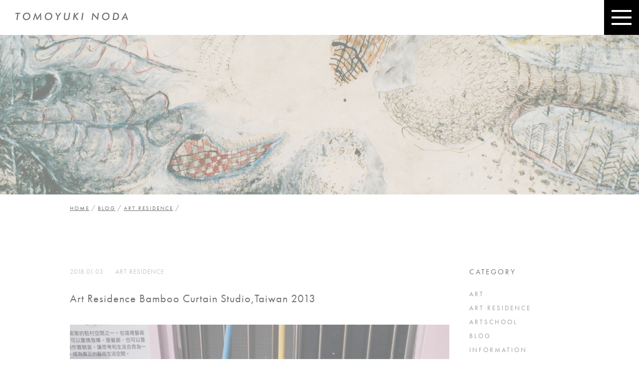

--- FILE ---
content_type: text/html; charset=UTF-8
request_url: http://tomoyukinoda.com/blog/art-residence/458/
body_size: 13588
content:
<!DOCTYPE html>
<html lang="ja">
<head prefix="og: http://ogp.me/ns# fb: http://ogp.me/ns/fb# article: http://ogp.me/ns/article#">
<meta charset="utf-8">
<meta http-equiv="X-UA-Compatible" content="IE=edge">
<meta name="format-detection" content="telephone=no">
<meta name="viewport" content="width=1100, maximum-scale=1">
<meta property="og:type" content="article">
<meta property="og:title" content="Art Residence  Bamboo Curtain Studio,Taiwan 2013｜TOMOYUKI NODA｜KINETIC ARTIST">
<meta property="og:url" content="http://tomoyukinoda.com/blog/art-residence/458/">
<meta property="og:description" content="









wok shop
I made the at wok collaboated with childe.













...">
<meta property="og:image" content="http://tomoyukinoda.com/wp-content/uploads/2018/01/0d21681d6e61881565d99ceeadfccbf3-448x630.jpg">
<meta property="fb:app_id" content="1681278585516732">
<title>
	Art Residence  Bamboo Curtain Studio,Taiwan 2013 | TOMOYUKI NODA｜KINETIC ARTIST</title>
<link rel="shortcut icon" href="http://tomoyukinoda.com/wp-content/themes/tomoyukinoda/images/favicon.ico">
<link rel="stylesheet" href="http://fonts.googleapis.com/earlyaccess/notosansjp.css">
<link rel="stylesheet" href="http://tomoyukinoda.com/wp-content/themes/tomoyukinoda/css/style.css">
<script src="https://use.typekit.net/eeo1dwo.js"></script>
<script>try{Typekit.load({ async: true });}catch(e){}</script>
<!--[if lt IE 9]>
<script src="https://oss.maxcdn.com/html5shiv/3.7.2/html5shiv.min.js"></script>
<![endif]-->

<!-- All in One SEO Pack 2.10 by Michael Torbert of Semper Fi Web Design[-1,-1] -->
<meta name="description"  content="work shop I made the art work collaborated with children." />

<link rel="canonical" href="http://tomoyukinoda.com/blog/art-residence/458/" />
<!-- /all in one seo pack -->
<link rel='dns-prefetch' href='//s0.wp.com' />
<link rel="alternate" type="application/rss+xml" title="TOMOYUKI NODA｜KINETIC ARTIST &raquo; Art Residence  Bamboo Curtain Studio,Taiwan 2013 のコメントのフィード" href="http://tomoyukinoda.com/blog/art-residence/458/feed/" />
<link rel='stylesheet' id='simple-payments-css'  href='http://tomoyukinoda.com/wp-content/plugins/jetpack/modules/simple-payments/simple-payments.css?ver=4.7.29' type='text/css' media='all' />
<link rel='stylesheet' id='open-sans-css'  href='https://fonts.googleapis.com/css?family=Open+Sans%3A300italic%2C400italic%2C600italic%2C300%2C400%2C600&#038;subset=latin%2Clatin-ext&#038;ver=4.7.29' type='text/css' media='all' />
<link rel='stylesheet' id='jetpack_css-css'  href='http://tomoyukinoda.com/wp-content/plugins/jetpack/css/jetpack.css?ver=5.2.5' type='text/css' media='all' />
<link rel='https://api.w.org/' href='http://tomoyukinoda.com/wp-json/' />
<link rel="alternate" type="application/json+oembed" href="http://tomoyukinoda.com/wp-json/oembed/1.0/embed?url=http%3A%2F%2Ftomoyukinoda.com%2Fblog%2Fart-residence%2F458%2F" />
<link rel="alternate" type="text/xml+oembed" href="http://tomoyukinoda.com/wp-json/oembed/1.0/embed?url=http%3A%2F%2Ftomoyukinoda.com%2Fblog%2Fart-residence%2F458%2F&#038;format=xml" />

<!-- BEGIN: WP Social Bookmarking Light HEAD -->


<script>
    (function (d, s, id) {
        var js, fjs = d.getElementsByTagName(s)[0];
        if (d.getElementById(id)) return;
        js = d.createElement(s);
        js.id = id;
        js.src = "//connect.facebook.net/ja_JP/sdk.js#xfbml=1&version=v2.7";
        fjs.parentNode.insertBefore(js, fjs);
    }(document, 'script', 'facebook-jssdk'));
</script>

<style type="text/css">
    
</style>
<!-- END: WP Social Bookmarking Light HEAD -->
</head>
<body>
<div id="loader"></div>
<div id="wrapper" class="tra">
	<header class="page-header" role="banner">
		<h1><a href="/"><img src="http://tomoyukinoda.com/wp-content/themes/tomoyukinoda/images/logo.svg" alt=""></a></h1>
	</header><!-- page-header -->
	<div class="customHead singleCustomHead"></div><!-- customHead -->
	<div class="breadcrumbs">
	  <!-- Breadcrumb NavXT 6.2.1 -->
<span property="itemListElement" typeof="ListItem"><a property="item" typeof="WebPage" title="TOMOYUKI NODA｜KINETIC ARTISTへ移動" href="http://tomoyukinoda.com" class="home"><span property="name">HOME</span></a><meta property="position" content="1"></span>  /   <span property="itemListElement" typeof="ListItem"><a property="item" typeof="WebPage" title="BLOGのカテゴリーアーカイブへ移動" href="http://tomoyukinoda.com/blog/" class="taxonomy category"><span property="name">BLOG</span></a><meta property="position" content="2"></span>  /   <span property="itemListElement" typeof="ListItem"><a property="item" typeof="WebPage" title="ART RESIDENCEのカテゴリーアーカイブへ移動" href="http://tomoyukinoda.com/blog/art-residence/" class="taxonomy category"><span property="name">ART RESIDENCE</span></a><meta property="position" content="3"></span>  /   <span property="itemListElement" typeof="ListItem"></span>	</div>
	<main role="main">
		<div class="container">		<div class="blog largeCont">
	<div class="main left">
		<article class="post">
			<header class="postHead" role="banner">
				<time datetime="2018.01.03">2018.01.03</time>
				<span><a href="http://tomoyukinoda.com/blog/art-residence/" rel="category tag">ART RESIDENCE</a></span>
				<h2>Art Residence  Bamboo Curtain Studio,Taiwan 2013</h2>
			</header><!-- blog-head -->
<p><img class="alignnone size-full wp-image-465" src="http://tomoyukinoda.com/wp-content/uploads/2018/01/R0013747.jpg" alt="" width="760" height="570" /></p>
<p><img class="alignnone size-full wp-image-447" src="http://tomoyukinoda.com/wp-content/uploads/2018/01/0d21681d6e61881565d99ceeadfccbf3.jpg" alt="" width="760" height="1068" srcset="http://tomoyukinoda.com/wp-content/uploads/2018/01/0d21681d6e61881565d99ceeadfccbf3.jpg 760w, http://tomoyukinoda.com/wp-content/uploads/2018/01/0d21681d6e61881565d99ceeadfccbf3-448x630.jpg 448w" sizes="(max-width: 760px) 100vw, 760px" /></p>
<p><img class="alignnone size-full wp-image-466" src="http://tomoyukinoda.com/wp-content/uploads/2018/01/R0013431.jpg" alt="" width="760" height="570" /></p>
<div class="page" title="Page 1">
<div class="section">
<div class="layoutArea">
<div class="column">
<p>work shop<br />
I made the art work collaborated with children.</p>
<p><img class="alignnone size-full wp-image-463" src="http://tomoyukinoda.com/wp-content/uploads/2018/01/R0013521-1.jpg" alt="" width="760" height="570" /></p>
<p><img class="alignnone size-full wp-image-462" src="http://tomoyukinoda.com/wp-content/uploads/2018/01/R0013809.jpg" alt="" width="760" height="570" /></p>
<p><img class="alignnone size-full wp-image-445" src="http://tomoyukinoda.com/wp-content/uploads/2018/01/c35f5973021263f03300fb1db24ab5b6.jpg" alt="" width="760" height="570" /></p>
<p><img class="alignnone size-full wp-image-446" src="http://tomoyukinoda.com/wp-content/uploads/2018/01/40e924514e27a07d4197178d7a320621.jpg" alt="" width="760" height="537" /></p>
<p><img class="alignnone size-full wp-image-449" src="http://tomoyukinoda.com/wp-content/uploads/2018/01/657c6f99e604fe422088355f1aa5c7d9.jpg" alt="" width="760" height="570" /></p>
<p><img class="alignnone size-full wp-image-452" src="http://tomoyukinoda.com/wp-content/uploads/2018/01/99b3f96b465302b953ea9b9b6cbdf8d2.jpg" alt="" width="760" height="1013" srcset="http://tomoyukinoda.com/wp-content/uploads/2018/01/99b3f96b465302b953ea9b9b6cbdf8d2.jpg 760w, http://tomoyukinoda.com/wp-content/uploads/2018/01/99b3f96b465302b953ea9b9b6cbdf8d2-473x630.jpg 473w" sizes="(max-width: 760px) 100vw, 760px" /></p>
<p><img class="alignnone size-full wp-image-448" src="http://tomoyukinoda.com/wp-content/uploads/2018/01/ad21073e6375c6db30ccc8c8ce49f4b8.jpg" alt="" width="760" height="570" /></p>
<p><iframe width="500" height="281" src="https://www.youtube.com/embed/8PbVGKyYuQk?feature=oembed" frameborder="0" gesture="media" allow="encrypted-media" allowfullscreen></iframe></p>
<p>&nbsp;</p>
</div>
</div>
</div>
</div>
<div class='wp_social_bookmarking_light'>
            <div class="wsbl_facebook_like"><div id="fb-root"></div><div class="fb-like" data-href="http://tomoyukinoda.com/blog/art-residence/458/" data-layout="button_count" data-action="like" data-width="100" data-share="false" data-show_faces="false" ></div></div>
    </div>
<br class='wp_social_bookmarking_light_clear' />
		</article><!-- post -->
		<ul class="page-nav">
			<li class="btn singleBtn left"></li>
			<li class="btn singleBtn right"><a href="http://tomoyukinoda.com/blog/art-residence/468/" rel="next">NEXT</a></li>
		</ul><!-- page-nav -->
	</div><!-- main -->
	<div class="side right">
	<div class="sideCat"><h3>CATEGORY</h3>		<ul>
	<li class="cat-item cat-item-2"><a href="http://tomoyukinoda.com/blog/art/" >ART</a>
</li>
	<li class="cat-item cat-item-9"><a href="http://tomoyukinoda.com/blog/art-residence/" >ART RESIDENCE</a>
</li>
	<li class="cat-item cat-item-8"><a href="http://tomoyukinoda.com/blog/artscool/" >ARTSCHOOL</a>
</li>
	<li class="cat-item cat-item-1"><a href="http://tomoyukinoda.com/blog/" >BLOG</a>
</li>
	<li class="cat-item cat-item-5"><a href="http://tomoyukinoda.com/blog/info/" >INFORMATION</a>
</li>
	<li class="cat-item cat-item-7"><a href="http://tomoyukinoda.com/blog/workshop/" >WORKSHOP</a>
</li>
		</ul>
</div>	<section class="sideCat">
		<h3>ARCHIVE</h3>
		<select name="archive-dropdown" onChange='document.location.href=this.options[this.selectedIndex].value;'>
			<option value="">月を選択</option>
	<option value='http://tomoyukinoda.com/date/2023/03/'> 2023年3月 </option>
	<option value='http://tomoyukinoda.com/date/2023/02/'> 2023年2月 </option>
	<option value='http://tomoyukinoda.com/date/2022/01/'> 2022年1月 </option>
	<option value='http://tomoyukinoda.com/date/2021/01/'> 2021年1月 </option>
	<option value='http://tomoyukinoda.com/date/2020/09/'> 2020年9月 </option>
	<option value='http://tomoyukinoda.com/date/2020/05/'> 2020年5月 </option>
	<option value='http://tomoyukinoda.com/date/2019/12/'> 2019年12月 </option>
	<option value='http://tomoyukinoda.com/date/2019/10/'> 2019年10月 </option>
	<option value='http://tomoyukinoda.com/date/2019/09/'> 2019年9月 </option>
	<option value='http://tomoyukinoda.com/date/2019/08/'> 2019年8月 </option>
	<option value='http://tomoyukinoda.com/date/2019/06/'> 2019年6月 </option>
	<option value='http://tomoyukinoda.com/date/2019/05/'> 2019年5月 </option>
	<option value='http://tomoyukinoda.com/date/2019/04/'> 2019年4月 </option>
	<option value='http://tomoyukinoda.com/date/2018/08/'> 2018年8月 </option>
	<option value='http://tomoyukinoda.com/date/2018/03/'> 2018年3月 </option>
	<option value='http://tomoyukinoda.com/date/2018/01/'> 2018年1月 </option>
	<option value='http://tomoyukinoda.com/date/2017/06/'> 2017年6月 </option>
	<option value='http://tomoyukinoda.com/date/2017/02/'> 2017年2月 </option>
	<option value='http://tomoyukinoda.com/date/2017/01/'> 2017年1月 </option>
	<option value='http://tomoyukinoda.com/date/2016/12/'> 2016年12月 </option>
	<option value='http://tomoyukinoda.com/date/2016/11/'> 2016年11月 </option>
		</select>
	</section><!-- side-archive -->
</div><!-- side --></div><!-- blog -->
	 </div><!-- container -->
	</main>
<p class="to-top tra"><a href="#wrapper"><img src="http://tomoyukinoda.com/wp-content/themes/tomoyukinoda/images/page-top.png" width="40" height="20" alt="トップに戻る"></a></p>
	<footer id="footer" role="contentinfo">
		<p class="copy">@2016 TOMOYUKI NODA.</p>
	</footer><!-- footer -->
</div><!-- wrapper -->
<div class="headBtn">
	<div class="menu-trigger" id="js__btn">
		<span></span>
		<span></span>
		<span></span>
	</div><!-- menu-trigger -->
</div><!-- headBtn -->
<nav class="nav" id="js__nav">
	<ul>
    <li><a href="http://tomoyukinoda.com/">HOME</a></li>
    <li><a href="http://tomoyukinoda.com/art/">ART</a></li>
    <li><a href="http://tomoyukinoda.com/about/">ABOUT</a></li>
    <li><a href="http://tomoyukinoda.com/blog/">BLOG</a></li>
    <li><a href="http://tomoyukinoda.com/instagram/">INSTAGRAM</a></li>
    <li><a href="http://tomoyukinoda.com/contact/">CONTACT</a></ul>
  </ul>
</nav><!-- nav -->
<script src="https://ajax.googleapis.com/ajax/libs/jquery/1.11.3/jquery.min.js"></script>
<script src="https://maps.googleapis.com/maps/api/js?sensor=true&key=AIzaSyBkEH73d6cJ1ZDw2h-s5vfS0YvYY03bJjU"></script>
<script src="http://tomoyukinoda.com/wp-content/themes/tomoyukinoda/js/map.js"></script>
<script src="http://tomoyukinoda.com/wp-content/themes/tomoyukinoda/js/covervid.js"></script>
<script src="http://tomoyukinoda.com/wp-content/themes/tomoyukinoda/js/jquery-match-height.min.js"></script>
<script src="http://tomoyukinoda.com/wp-content/themes/tomoyukinoda/js/main.js"></script>
<script>
  (function(i,s,o,g,r,a,m){i['GoogleAnalyticsObject']=r;i[r]=i[r]||function(){
  (i[r].q=i[r].q||[]).push(arguments)},i[r].l=1*new Date();a=s.createElement(o),
  m=s.getElementsByTagName(o)[0];a.async=1;a.src=g;m.parentNode.insertBefore(a,m)
  })(window,document,'script','https://www.google-analytics.com/analytics.js','ga');

  ga('create', 'UA-86960021-1', 'auto');
  ga('send', 'pageview');
</script>

<!-- BEGIN: WP Social Bookmarking Light FOOTER -->


<!-- END: WP Social Bookmarking Light FOOTER -->
<script type='text/javascript' src='https://s0.wp.com/wp-content/js/devicepx-jetpack.js?ver=202604'></script>
<script type='text/javascript' src='http://tomoyukinoda.com/wp-includes/js/wp-embed.min.js?ver=4.7.29'></script>
</body>
</html>

--- FILE ---
content_type: text/css
request_url: http://tomoyukinoda.com/wp-content/themes/tomoyukinoda/css/style.css
body_size: 22450
content:
@charset "UTF-8";
/* reset
----------------------------------------------------------------------------------------------------*/
a, abbr, acronym, address, applet, article, aside, audio,
b, big, blockquote, body, caption, canvas, center, cite, code,
dd, del, details, dfn, dialog, div, dl, dt, em, embed,
fieldset, figcaption, figure, form, footer,
header, hgroup, h1, h2, h3, h4, h5, h6, html,
i, iframe, img, ins, kbd, label, legend, li, mark, menu, nav,
object, ol, output, p, pre, q, ruby,
s, samp, section, main, small, span, strike, strong, sub, summary, sup,
tt, table, tbody, textarea, tfoot, thead, time, tr, th, td,
u, ul, var, video {
  font-family: inherit;
  font-size: 100%;
  font-weight: inherit;
  font-style: inherit;
  vertical-align: baseline;
  white-space: normal;
  text-align: left;
  margin: 0;
  padding: 0;
  border: 0;
  outline: 0;
  background: transparent;
}
body {
  line-height: 1;
}
article, aside, details, figcaption, figure, footer, header, hgroup,
menu, nav, section, main {
  display: block;
}
ol, ul, li {
  list-style: none;
}
blockquote, q {
  quotes: none;
}
table {
  border-collapse: collapse;
  border-spacing: 0;
}
input[type="text"],
input[type="tel"],
input[type="email"],
input[type="image"],
input[type="submit"],
input[type="file"],
textarea,
select {
  padding: 0;
  margin: 0;
  outline: none;
  border: none;
  -webkit-border-radius: 0;
  -moz-border-radius: 0;
  border-radius: 0;
  -webkit-appearance: none;
}
input[type=radio] {
  display: none;
}
select {
  -webkit-appearance: none;
  -moz-appearance: none;
  appearance: none;
  background: none;
}
select::-ms-expand {
  display: none;
}

/* setting
----------------------------------------------------------------------------------------------------*/
body {
  font-family: 'futura-pt','Noto Sans JP','ヒラギノ角ゴ Pro W3','Hiragino Kaku Gothic Pro','游ゴシック','Yu Gothic','游ゴシック体','YuGothic','Meiryo UI','メイリオ',Meiryo , sans-serif;
  font-size: 13px;
  letter-spacing: 1px;
  color: #555;
  overflow-x: hidden;
}
#wrapper {
  width: 100%;
  height: 100%;
  position: relative;
  -webkit-opacity: 0;
  -moz-opacity: 0;
  opacity: 0;
  -webkit-backface-visibility:hidden;
  backface-visibility:hidden;
  overflow: hidden;
}
#wrapper .to-top {
  width: 40px;
  height: 20px;
  position: fixed;
  bottom: 145px;
  right: 40px;
}
a {
  text-decoration: none;
}
.largeCont {
  width: 1000px;
  margin: 115px auto 0;
}
.smallCont {
  width: 760px;
  margin: 115px auto 0;
}
.pageHead {
  margin-bottom: 80px;
}
.pageHead h2 {
  letter-spacing: 3px;
  text-align: center;
  font-size: 30px;
  color: #000;
}
.left {
  float: left;
}
.right {
  float: right;
}
img {
  vertical-align: bottom;
}
.tra {
  -webkit-transition: .7s;
  -moz-transition: .7s;
  transition: .7s;
}
.btn {
  display: block;
  letter-spacing: 3px;
  text-decoration: none;
  text-align: center;
}
.defaultBtn {
  width: 260px;
  height: 54px;
  margin: 0 auto;
  line-height: 54px;
  background-color: #fff;
  border: 1px solid #000;
  font-size: 14px;
  color: #000;
}
.defaultBtn:hover {
  background-color: #000;
  color: #fff;
}
.singleBtn a {
  display: block;
  width: 90px;
  height: 36px;
  line-height: 36px;
  background-color: #eee;
  border: 1px solid #ddd;
  text-align: center;
  color: #555;
  -webkit-transition: .7s;
  -moz-transition: .7s;
  transition: .7s;
}
.singleBtn a:hover {
  background-color: #000;
  border: 1px solid #000;
  color: #fff;
}
.snapwidget-widget {
  margin-bottom: 50px;
}

/* loading
----------------------------------------------------------------------------------------------------*/
#loader {
  position: relative;
  display: inline-block;
  margin: -25px 0 0 -25px;
  width: 50px;
  height: 50px;
  border: 1px solid #ccc;
  -webkit-border-radius: 25px;
  -moz-border-radius: 25px;
  border-radius: 25px;
  position: absolute;
  top: 50%;
  left: 50%;
  animation: spin 0.75s infinite linear;
}
#loader::before,
#loader::after {
  left: -2px;
  top: -2px;
  display: none;
  position: absolute;
  content: '';
  width: inherit;
  height: inherit;
  border: inherit;
  border-radius: inherit;
}
#loader {
  border-top-color: transparent;
}
#loader::after {
  display: block;
  left: -1px;
  top: -1px;
  border: inherit;
  transform: rotate(65deg);
}
@keyframes spin {
  from {
    transform: rotate(0deg);
  }
  to {
    transform: rotate(360deg);
  }
}
.nav {
  position: fixed;
  display: table;
  top: 0;
  left: 0;
  width: 100%;
  height: 100%;
  background: rgba(0, 0, 0, 0.9);
  text-align: center;
  -webkit-transition: all .8s;
  -moz-transition: all .8s;
  transition: all .8s;
  -webkit-opacity: 0;
  -moz-opacity: 0;
  opacity: 0;
  -webkit-visibility: hidden;
  visibility: hidden;
  z-index: 999;
}
.side-open .nav {
  -webkit-transition: all .8s;
  transition: all .8s;
  visibility: visible;
  -webkit-opacity: 1;
  -moz-opacity: 1;
  opacity: 1;
}
.nav ul {
  display: table-cell;
  vertical-align: middle;
}
.nav li {
  margin: 50px 0;
  letter-spacing: 3px;
  text-align: center;
  -webkit-opacity: 0;
  -moz-opacity: 0;
  opacity: 0;
}
.nav li a {
  font-size: 22px;
  color: #fff;
  -webkit-transition: all .8s;
  -moz-transition: all .8s;
  transition: all .8s;
}
.nav li a:hover {
  color: #999;
}
.side-open .nav li {
  -webkit-opacity: 1;
  -moz-opacity: 1;
  opacity: 1;
}
.side-open .nav li:nth-child(1) {
  -webkit-transition: opacity 1s ease .5s;
  -moz-transition: opacity 1s ease .5s;
  transition: opacity 1s ease .5s;
}
.side-open .nav li:nth-child(2) {
  -webkit-transition: opacity 1s ease .6s;
  -moz-transition: opacity 1s ease .6s;
  transition: opacity 1s ease .6s;
}
.side-open .nav li:nth-child(3) {
  -webkit-transition: opacity 1s ease .7s;
  -moz-transition: opacity 1s ease .7s;
  transition: opacity 1s ease .7s;
}
.side-open .nav li:nth-child(4) {
  -webkit-transition: opacity 1s ease .8s;
  -moz-transition: opacity 1s ease .8s;
  transition: opacity 1s ease .8s;
}
.side-open .nav li:nth-child(5) {
  -webkit-transition: opacity 1s ease .9s;
  -moz-transition: opacity 1s ease .9s;
  transition: opacity 1s ease .9s;
}
.side-open .nav li:nth-child(6) {
  -webkit-transition: opacity 1s ease 1.0s;
  -moz-transition: opacity 1s ease 1.0s;
  transition: opacity 1s ease 1.0s;
}

/* pagenation
----------------------------------------------------------------------------------------------------*/
.pagenation:after,
.pagenation ul:after {
  clear: both;
  content: ".";
  display: block;
  height: 0;
  visibility: hidden;
}
.pagenation ul {
  display: inline-block;
  overflow: hidden;
}
.pagenation li {
  float: left;
  display: inline;
  margin-left: 10px;
}
.pagenation li:first-child {
  margin-left: 0;
}
.pagenation li.next a,
.pagenation li.prev a {
  width: 72px;
  height: 36px;
  line-height: 36px;
}
.pagenation li.active {
  width: 36px;
  height: 36px;
  line-height: 36px;
  background-color: #000;
  border: 1px solid #000;
  text-align: center;
  color: #fff;
  cursor: pointer;
}
.pagenation li a {
  display: block;
  width: 36px;
  height: 36px;
  line-height: 36px;
  background-color: #eee;
  border: 1px solid #ddd;
  text-decoration: none;
  text-align: center;
  color: #555;
  cursor: pointer;
  -webkit-transition: .6s;
  -moz-transition: .6s;
  transition: .6s;
}

.pagenation li a:hover,
.pagenation li a:active {
  background-color: #000;
  border: 1px solid #000;
  color: #fff;
}

/* top-header
----------------------------------------------------------------------------------------------------*/
.masthead {
  min-width: 720px;
  position: relative;
  background-color: #000;
}
.masthead .masthead-video {
  z-index: 0;
}
.masthead .masthead-hero {
  width: 100vw;
  height: 100vh;
  position: absolute;
  -webkit-backface-visibility:hidden;
	backface-visibility: hidden;
	overflow: hidden;
}
@media all and (device-width: 768px) and (device-height: 1024px) and (orientation:portrait){
  .masthead .masthead-hero {
	  width: 100vw;
    height: 100%;
    background-image: url(../images/poster.jpg);
	  background-position: center center;
	  background-repeat: no-repeat;
	  background-size: cover;
	  -webkit-backface-visibility:hidden;
	  backface-visibility: hidden;
	  overflow: hidden;
  }
}
@media all and (device-width: 768px) and (device-height: 1024px) and (orientation:landscape){
  .masthead .masthead-hero {
	  width: 100vw;
    height: 100%;
    background-image: url(../images/poster.jpg);
	  background-position: center center;
	  background-repeat: no-repeat;
	  background-size: cover cover;
	  -webkit-backface-visibility:hidden;
	  backface-visibility: hidden;
	  overflow: hidden;
  }
}
.masthead .masthead-hero h1 {
  position: absolute;
  top: 0;
  left: 0;
  right: 0;
  bottom: 0;
  margin: auto;
  width: 689px;
  height: 165px;
}
.scroll {
  position: absolute;
  bottom: 90px;
  left: 50%;
  z-index: 2;
  display: inline-block;
  -webkit-transform: translate(0, -50%);
  transform: translate(0, -50%);
  text-decoration: none;
}
.scroll span {
  position: absolute;
  top: 0;
  left: 50%;
  width: 24px;
  height: 24px;
  margin-left: -12px;
  border-left: 1px solid #fff;
  border-bottom: 1px solid #fff;
  -webkit-transform: rotate(-45deg);
  transform: rotate(-45deg);
  -webkit-animation: sdb 1.5s infinite;
  animation: sdb 1.5s infinite;
  box-sizing: border-box;
}
@-webkit-keyframes sdb {
  0% {
    -webkit-transform: rotate(-45deg) translate(0, 0);
    opacity: 0;
  }
  50% {
    opacity: 1;
  }
  100% {
    -webkit-transform: rotate(-45deg) translate(-20px, 20px);
    opacity: 0;
  }
}
@keyframes sdb {
  0% {
    transform: rotate(-45deg) translate(0, 0);
    opacity: 0;
  }
  50% {
    opacity: 1;
  }
  100% {
    transform: rotate(-45deg) translate(-20px, 20px);
    opacity: 0;
  }
}

/* page-header
----------------------------------------------------------------------------------------------------*/
.page-header {
  width: 100%;
  height: 70px;
  background-color: rgba(255, 255, 255, 0.8);
  position: fixed;
  top: 0;
}
.page-header h1 {
  width: 227px;
  height: 16px;
  padding: 25px 0 0 30px;
}
.top-header {
  width: 100%;
  height: 70px;
  background-color: rgba(255, 255, 255, 0.8);
  position: relative;
  top: 0;
}
.top-header h1 {
  width: 227px;
  height: 16px;
  padding: 25px 0 0 30px;
}
.menu-trigger,
.menu-trigger span {
  display: inline-block;
  -webkit-transition: all .4s;
  -moz-transition: all .4s;
  transition: all .4s;
  -webkit-box-sizing: border-box;
  -moz-box-sizing: border-box;
  box-sizing: border-box;
}
.headBtn {
  position: fixed;
  top: 0;
  right: 0;
  width: 55px;
  height: 50px;
  background-color: #000;
  padding: 20px 0 0 15px;
  z-index: 1000;
  -webkit-opacity: 0;
  -moz-opacity: 0;
  opacity: 0;
}
.menu-trigger {
  position: relative;
  width: 40px;
  height: 30px;
  cursor: pointer;
}
.menu-trigger span {
  position: absolute;
  left: 0;
  width: 100%;
  height: 4px;
  background-color: #fff;
}
.menu-trigger span:nth-of-type(1) {
  top: 0;
}
.menu-trigger span:nth-of-type(2) {
  top: 13px;
}
.menu-trigger span:nth-of-type(3) {
  bottom: 0;
}
.menu-trigger.active span:nth-of-type(1) {
  -webkit-transform: translateY(13px) rotate(-45deg);
  -moz-transform: translateY(13px) rotate(-45deg);
  transform: translateY(13px) rotate(-45deg);
}
.menu-trigger.active span:nth-of-type(2) {
  -webkit-opacity: 0;
  -moz-opacity: 0;
  opacity: 0;
}
.menu-trigger.active span:nth-of-type(3) {
  -webkit-transform: translateY(-13px) rotate(45deg);
  -moz-transform: translateY(-13px) rotate(45deg);
  transform: translateY(-13px) rotate(45deg);
}
.customHead {
	width: 100%;
	height: 320px;
  margin-top: 70px;
  background-position: center top;
  background-repeat: no-repeat;
  background-size: cover;
}
.artCustomHead {
	background-image: url(../images/artHead.jpg);
}
.aboutCustomHead {
	background-image: url(../images/aboutHead.jpg);
}
.singleCustomHead {
	background-image: url(../images/singleHead.jpg);
}
.instaCustomHead {
	background-image: url(../images/instaHead.jpg);
}
.contactCustomHead {
	background-image: url(../images/contactHead.jpg);
}
.policyCustomHead {
	background-image: url(../images/policyHead.jpg);
}
.cateCustomHead {
	background-image: url(../images/cateHead.jpg);
}
.archiveCustomHead {
	background-image: url(../images/archiveHead.jpg);
}
.breadcrumbs {
  width: 1000px;
  margin: 0 auto;
  padding-top: 20px;
}
.breadcrumbs span {
  letter-spacing: 2px;
  font-size: 11px;
}
.breadcrumbs span a {
  text-decoration: underline;
  color: #000;
  -webkit-transition: all .4s;
  -moz-transition: all .4s;
  transition: all .4s;
}
.breadcrumbs span a:hover {
  text-decoration: none;
}

/* footer
----------------------------------------------------------------------------------------------------*/
#footer {
  width: 100%;
  height: 80px;
  margin-top: 140px;
  letter-spacing: 2px;
  line-height: 80px;
  background-color: #000;
  color: #fff;
}
#footer .copy {
  text-align: center;
}

/* top
----------------------------------------------------------------------------------------------------*/
.top .topHead {
  margin-bottom: 60px;
}
.top .topHead h2 {
  letter-spacing: 4px;
  text-align: center;
  font-size: 25px;
  color: #000;
}
.top .topArt {
  margin-bottom: 115px;
}
.top .topArt .inner {
  margin-right: -35px;
  overflow: hidden;
}
.top .topArt .inner .topArtList {
  width: 310px;
  float: left;
  margin: 0 35px 50px 0;
}
.top .topArt .inner .topArtList .youTube {
  width: 310px;
  height: 174px;
}
.top .topArt .inner .topArtList h3 {
  margin-top: 15px;
  letter-spacing: 3px;
  text-align: center;
  font-size: 15px;
  color: #000;
}
.top .topBlog {
  margin-bottom: 115px;
}
.top .topBlog .inner {
  overflow: hidden;
}
.top .topBlog .inner .topBlogPost {
  width: 500px;
  float: left;
  margin-bottom: 50px;
  overflow: hidden;
}
.top .topBlog .inner .topBlogPost:hover {
  -webkit-opacity: .6;
  -moz-opacity: .6;
  opacity: .6;
}
.top .topBlog .inner .topBlogPost figure img {
  width: 180px;
  height: 130px;
  float: left;
  margin-right: 20px;
}
.top .topBlog .inner .topBlogPost .topBlogCont {
  display: table;
  width: 270px;
  height: 130px;
  float: left;
  vertical-align: middle;
}
.top .topBlog .inner .topBlogPost .topBlogCont .inner {
  display: table-cell;
  vertical-align: middle;
}
.top .topBlog .inner .topBlogPost .topBlogCont .inner time, .top .topBlog .inner .topBlogPost .topBlogCont .inner span {
  font-size: 12px;
  color: #999;
}
.top .topBlog .inner .topBlogPost .topBlogCont .inner span {
  margin-left: 10px;
}
.top .topBlog .inner .topBlogPost .topBlogCont .inner h3 {
  margin-top: 10px;
  letter-spacing: 2px;
  line-height: 1.6;
  font-size: 14px;
  color: #333;
}
.top .topIn .snapwidget-widget {
  margin-bottom: 50px;
}

/* category
----------------------------------------------------------------------------------------------------*/
.blog {
  margin-top: 115px;
  overflow: hidden;
}
.blog .main {
  width: 750px;
}
.blog .main .postList {
  margin-bottom: 50px;
  overflow: hidden;
}
.blog .main .postList:hover {
  -webkit-opacity: .6;
  -moz-opacity: .6;
  opacity: .6;
}
.blog .main .postList figure img {
  width: 200px;
  height: 140px;
  float: left;
  margin-right: 30px;
}
.blog .main .postList .postListCont time {
  color: #999;
}
.blog .main .postList .postListCont h3, .blog .main .postList .postListCont p {
  line-height: 1.6;
}
.blog .main .postList .postListCont h3 {
  margin-top: 15px;
  font-size: 16px;
  color: #000;
}
.blog .main .postList .postListCont p {
  margin-top: 10px;
  color: #555;
}
.blog .side {
  width: 200px;
}
.blog .side .sideCat {
  margin-bottom: 50px;
  letter-spacing: 3px;
}
.blog .side .sideCat h3 {
  margin-bottom: 30px;
  font-size: 15px;
  color: #000;
}
.blog .side .sideCat ul li {
  margin-top: 15px;
}
.blog .side .sideCat ul li a {
  color: #555;
  -webkit-transition: .7s;
  -moz-transition: .7s;
  transition: .7s;
}
.blog .side .sideCat ul li a:hover {
  color: #000;
}
.blog .side .sideCat select {
  width: 100%;
  height: 40px;
  padding-left: 20px;
  line-height: 40px;
  background-color: #eee;
}

/* single
----------------------------------------------------------------------------------------------------*/
.post {
  padding-bottom: 35px;
  border-bottom: 1px solid #ddd;
}
.post .postHead {
  margin-bottom: 35px;
}
.post .postHead time {
  color: #999;
}
.post .postHead span a {
  margin-left: 20px;
  color: #999;
}
.post .postHead h2 {
  margin-top: 30px;
  line-height: 1.6;
  font-size: 22px;
  color: #000;
}
.post p {
  line-height: 1.8;
}
.post p img {
  margin-bottom: 30px;
}

.page-nav {
  margin-top: 30px;
}

/* wp social bookmarking light
----------------------------------------------------------------------------------------------------*/
.wp_social_bookmarking_light {
  border: 0 !important;
  padding: 50px 0 0 0 !important;
  margin: 0 !important;
}

.wp_social_bookmarking_light div {
  float: left !important;
  border: 0 !important;
  padding: 0 !important;
  margin: 0 5px 0px 0 !important;
  min-height: 30px !important;
  line-height: 18px !important;
  text-indent: 0 !important;
}

.wp_social_bookmarking_light img {
  border: 0 !important;
  padding: 0;
  margin: 0;
  vertical-align: top !important;
}

.wp_social_bookmarking_light_clear {
  clear: both !important;
}

#fb-root {
  display: none;
}

.wsbl_twitter {
  width: 100px;
}

.wsbl_facebook_like iframe {
  max-width: none !important;
}

.wsbl_pinterest a {
  border: 0px !important;
}

/* privacypolicy
----------------------------------------------------------------------------------------------------*/
.privacypolicy {
  line-height: 1.8;
}
.privacypolicy p {
  margin-bottom: 30px;
}
.privacypolicy dl {
  margin-top: 30px;
}
.privacypolicy dl dt {
  font-size: 15px;
  color: #000;
}
.privacypolicy dl dd {
  margin-top: 5px;
}
.privacypolicy dl dd ul {
  margin-top: 10px;
  padding-left: 20px;
}
.privacypolicy dl dd ul li {
  list-style-type: square;
  line-height: 2;
}

/* contact
----------------------------------------------------------------------------------------------------*/
.contact .contactDescription {
  margin-bottom: 30px;
  line-height: 1.8;
}
.contact .contactDescription span {
  color: #d0021b;
}
.contact dl {
  margin-top: 35px;
  overflow: hidden;
}
.contact dl dt {
  width: 260px;
  float: left;
  margin-top: 22px;
}
.contact dl dt span {
  margin-left: 10px;
  color: #d0021b;
}
.contact dl dd {
  width: 500px;
  float: right;
}
.contact dl dd span {
  margin-top: 10px;
}
.contact dl dd input, .contact dl dd select, .contact dl dd textarea {
  width: 500px;
  background-color: #eee;
  font-size: 13px;
  color: #555;
}
.contact dl dd input, .contact dl dd textarea {
  padding: 20px 15px;
}
.contact dl dd select {
  padding: 18px 15px;
}
.contact dl dd textarea {
  height: 200px;
}
.contact .contactPolicy {
  margin-top: 35px;
}
.contact .contactPolicy p {
  margin-bottom: 25px;
  text-align: center;
}
.contact .contactPolicy p a {
  text-decoration: underline;
  color: #000;
}
.contact .contactPolicy p a:hover {
  text-decoration: none;
}
.contact .contactPolicy p .mwform-checkbox-field {
  color: #555;
}
.contact .contactPolicy .checkError {
  display: inline-block;
  margin-top: 10px;
  text-align: center;
}
.contact .submitBtn {
  width: 240px;
  height: 60px;
  margin: 50px auto 0;
  line-height: 60px;
  background-color: #fff;
  border: 1px solid #000;
  font-family: 'futura-pt';
  font-size: 14px;
  cursor: pointer;
}
.contact .submitBtn:hover {
  background-color: #000;
  color: #fff;
}
.contact .form-after h3,
.contact .form-after p {
	text-align: center;
}
.contact .form-after h3 {
	margin-bottom: 15px;
	font-size: 16px;
}
.contact .form-after p {
	margin-bottom: 10px;
	line-height: 2;
}
.contact .form-after p a {
	text-decoration: underline;
	color: #000;
}
.contact .form-after p a:hover {
	text-decoration: none;
}

/* art
----------------------------------------------------------------------------------------------------*/
.art .artListWrap {
  margin: 0 -40px -60px 0;
  overflow: hidden;
}
.art .artListWrap .artList {
  width: 480px;
  float: left;
  margin: 0 40px 60px 0;
}
.art .artListWrap .artList iframe,
.art .artListWrap .artList img {
  display: block;
  width: 480px;
  height: 270px;
  margin-bottom: 25px;
}
.art .artListWrap .artList h3 {
  margin-bottom: 20px;
  letter-spacing: 3px;
  line-height: 1.4;
  text-align: center;
  font-size: 17px;
  color: #000;
}
.art .artListWrap .artList p {
  margin-top: 10px;
  text-align: center;
}
.art .pagenation {
	margin-top: 60px;
  text-align: center;
}

/* about
----------------------------------------------------------------------------------------------------*/
.about {
  margin-top: 115px;
}
.about .inner {
  width: 1000px;
  margin: 0 auto 100px;
}
.about .aboutHead {
  margin-bottom: 50px;
}
.about .aboutHead h3 {
  letter-spacing: 3px;
  text-align: center;
  font-size: 24px;
  color: #000;
}
.about .profile {
  overflow: hidden;
}
.about .profile .profileImages {
  width: 500px;
}
.about .profile .profileCont {
  width: 380px;
  padding: 0 60px;
}
.about .profile .profileCont h3 {
  margin-bottom: 30px;
  letter-spacing: 3px;
  font-size: 16px;
  color: #000;
}
.about .profile .profileCont h4 {
  margin-bottom: 20px;
  letter-spacing: 3px;
  font-size: 20px;
  color: #000;
}
.about .profile .profileCont h4 span {
  margin-left: 20px;
  font-size: 11px;
  color: #666;
}
.about .profile .profileCont .profession {
  margin-bottom: 10px;
}
.about .profile .profileCont p {
  line-height: 2;
  text-align: justify;
  text-align: inter-ideograph;
  color: #666;
}
.about .profile .profileCont .social {
  margin-top: 20px;
  overflow: hidden;
}
.about .profile .profileCont .social li {
  float: left;
  margin-right: 12px;
}
.about .profile .profileCont .social li:hover {
  -webkit-opacity: .8;
  -moz-opacity: .8;
  opacity: .8;
}
.about .bio .bio-list,.about .overview-list {
	border-top: 1px solid #ddd;
}
.about .bio .bio-list dl, .about .overview .overview-list dl {
  padding: 25px 15px;
  line-height: 1.8;
  border-bottom: 1px solid #ddd;
  overflow: hidden;
}
.about .bio .bio-list dl dt, .about .overview .overview-list dl dt {
  width: 140px;
  float: left;
  padding: 1px 0;
  letter-spacing: 2px;
  vertical-align: middle;
}
.about .bio .bio-list dl dd, .about .overview .overview-list dl dd {
	width: 800px;
	float: left;
}
.about .access #map {
  width: 100%;
  height: 400px;
}

--- FILE ---
content_type: application/javascript
request_url: http://tomoyukinoda.com/wp-content/themes/tomoyukinoda/js/map.js
body_size: 1269
content:
//Google Map
;(function(){
  var LATITUDE = 35.176130;
  var LONGITUDE = 136.717762;
  var $map = document.getElementById('map');
  var map = new google.maps.Map($map,{
      center: new google.maps.LatLng(LATITUDE,LONGITUDE),
      mapTypeId: google.maps.MapTypeId.ROADMAP,
      zoom: 15,
      scrollwheel: false
  });
    var myStyledMapType = new google.maps.StyledMapType(
        [
            {
                "stylers": [
                    {hue: "#000fff"},
										{gamma: 1},	
										{saturation: -40}
                ]
            },
        ]
    );
    map.mapTypes.set('myMapType', myStyledMapType);
    map.setMapTypeId('myMapType');
    var marker = new google.maps.Marker({
        position: new google.maps.LatLng(LATITUDE,LONGITUDE),
        map: map,
        title: "TOMOYUKI NODA",
        icon: {
          url: 'http://tomoyukinoda.com/wp-content/themes/tomoyukinoda/images/marker.png',
          scaledSize : new google.maps.Size(200, 56),
        }
    });
    var template = document.getElementById('infoWindowTemplate');
    var infoWindow = new google.maps.InfoWindow();
    infoWindow.setContent(template.innerText);
    google.maps.event.addListener(marker, 'click', function(){
        infoWindow.open(map, marker);
    });
})();

--- FILE ---
content_type: text/plain
request_url: https://www.google-analytics.com/j/collect?v=1&_v=j102&a=1444025231&t=pageview&_s=1&dl=http%3A%2F%2Ftomoyukinoda.com%2Fblog%2Fart-residence%2F458%2F&ul=en-us%40posix&dt=Art%20Residence%20Bamboo%20Curtain%20Studio%2CTaiwan%202013%20%7C%20TOMOYUKI%20NODA%EF%BD%9CKINETIC%20ARTIST&sr=1280x720&vp=1280x720&_u=IEBAAEABAAAAACAAI~&jid=833169908&gjid=790993297&cid=73386379.1768872920&tid=UA-86960021-1&_gid=367765430.1768872920&_r=1&_slc=1&z=1486235357
body_size: -450
content:
2,cG-EENEWZ966P

--- FILE ---
content_type: application/javascript
request_url: http://tomoyukinoda.com/wp-content/themes/tomoyukinoda/js/main.js
body_size: 1610
content:
//loader
jQuery(window).load(function () {
jQuery('#wrapper,.headBtn').stop().animate({"opacity":"1.0"},2200);
jQuery('#loader').fadeOut();
});

//to-top
(function($){
jQuery(function(){var a=jQuery(".to-top");a.hide();jQuery(window).scroll(function(){if($(this).scrollTop()>800){a.fadeIn()}else{a.fadeOut("fast")}});a.click(function(){$("body,html").animate({scrollTop:0},500);return false})});
})(jQuery);

//trigger
(function($) {
jQuery(function(){
	jQuery('.menu-trigger').on('click', function() {
		jQuery(this).toggleClass('active');
	});
	jQuery('.nav').on('click', function() {
		jQuery('.menu-trigger').removeClass('active');
	});
});
})(jQuery);

//overlay
(function($) {
jQuery(function () {
	var $body = jQuery('body');
	jQuery('#js__btn').on('click', function () {
		$body.toggleClass('side-open');
	});
	jQuery('#js__nav').on('click', function () {
		$body.removeClass('side-open');
	});
});
})(jQuery);

//jquery-match-height
(function($){
jQuery(function(){
  jQuery('.artList').matchHeight();
});
})(jQuery);

//mw wp form
(function($) {
jQuery( function( $ ) {
  jQuery( '#mw_wp_form_mw-wp-form-14 select option[value=""]' )
     .html( "選択して下さい" );
});
})(jQuery);

//video
fullscreen();
$(window).resize(fullscreen);
$(window).scroll(headerParallax);
function fullscreen() {
	var masthead = $('.masthead');
	var windowH = $(window).height();
	var windowW = $(window).width();
	masthead.width(windowW);
	masthead.height(windowH);
}
function headerParallax() {
	var st = $(window).scrollTop();
	var headerScroll = $('.masthead h1');
}
$('.masthead-video').coverVid(1920, 1080);

--- FILE ---
content_type: image/svg+xml
request_url: http://tomoyukinoda.com/wp-content/themes/tomoyukinoda/images/logo.svg
body_size: 5549
content:
<?xml version="1.0" encoding="UTF-8" standalone="no"?>
<svg width="227px" height="16px" viewBox="0 0 227 16" version="1.1" xmlns="http://www.w3.org/2000/svg" xmlns:xlink="http://www.w3.org/1999/xlink">
    <!-- Generator: Sketch 40.3 (33839) - http://www.bohemiancoding.com/sketch -->
    <title>TOMOYUKI NODA</title>
    <desc>Created with Sketch.</desc>
    <defs></defs>
    <g id="Page-1" stroke="none" stroke-width="1" fill="none" fill-rule="evenodd">
        <g id="アバウト" transform="translate(-20.000000, -26.000000)" fill="#000000">
            <path d="M22.94,41 L25.2,41 L26.82,28.76 L30.46,28.76 L30.74,26.7 L20.98,26.7 L20.7,28.76 L24.56,28.76 L22.94,41 Z M43.7101637,26.36 C41.5501637,26.36 39.5501637,27.16 38.1101637,28.54 C36.5901637,30 35.7301637,32.08 35.7301637,34.42 C35.7301637,38.56 38.5101637,41.36 42.6701637,41.36 C44.9101637,41.36 46.9301637,40.58 48.4101637,39.18 C49.9701637,37.7 50.8301637,35.62 50.8301637,33.34 C50.8301637,29.12 48.0701637,26.36 43.7101637,26.36 L43.7101637,26.36 Z M48.5901637,33.38 C48.5901637,36.78 46.0901637,39.36 42.8301637,39.36 C39.9301637,39.36 37.9501637,37.32 37.9501637,34.34 C37.9501637,32.7 38.5701637,31.16 39.7101637,29.98 C40.7101637,28.94 42.1101637,28.38 43.5901637,28.38 C46.6301637,28.38 48.5901637,30.42 48.5901637,33.38 L48.5901637,33.38 Z M70.4003274,33.72 L70.5003274,41 L72.7203274,41 L72.0603274,26.1 L66.0403274,35.32 C65.5803274,36.02 65.1803274,36.74 64.8403274,37.5 C64.6203274,36.68 64.3603274,35.98 64.1203274,35.36 L60.6603274,26.1 L55.9603274,41 L58.2403274,41 L60.3803274,33.68 C60.5803274,32.98 60.7603274,32.36 60.8003274,31.74 C61.0403274,32.58 61.2203274,33.18 61.3803274,33.6 L64.3403274,41.58 L69.5003274,33.58 C69.9003274,32.98 70.2603274,32.4 70.4803274,31.74 C70.4403274,32.14 70.4003274,32.68 70.4003274,33.38 L70.4003274,33.72 L70.4003274,33.72 Z M87.5904911,26.36 C85.4304911,26.36 83.4304911,27.16 81.9904911,28.54 C80.4704911,30 79.6104911,32.08 79.6104911,34.42 C79.6104911,38.56 82.3904911,41.36 86.5504911,41.36 C88.7904911,41.36 90.8104911,40.58 92.2904911,39.18 C93.8504911,37.7 94.7104911,35.62 94.7104911,33.34 C94.7104911,29.12 91.9504911,26.36 87.5904911,26.36 L87.5904911,26.36 Z M92.4704911,33.38 C92.4704911,36.78 89.9704911,39.36 86.7104911,39.36 C83.8104911,39.36 81.8304911,37.32 81.8304911,34.34 C81.8304911,32.7 82.4504911,31.16 83.5904911,29.98 C84.5904911,28.94 85.9904911,28.38 87.4704911,28.38 C90.5104911,28.38 92.4704911,30.42 92.4704911,33.38 L92.4704911,33.38 Z M100.760655,26.7 L104.800655,34.56 L103.940655,41 L106.200655,41 L107.040655,34.64 L112.760655,26.7 L110.200655,26.7 L106.940655,31.44 C106.620655,31.9 106.340655,32.32 106.100655,32.76 C105.860655,32.18 105.700655,31.76 105.560655,31.5 L103.180655,26.7 L100.760655,26.7 Z M121.270819,26.7 L119.010819,26.7 L118.150819,33.24 C117.910819,35 117.830819,36.14 117.830819,36.68 C117.830819,39.74 119.570819,41.4 122.830819,41.4 C125.110819,41.4 126.870819,40.68 127.990819,39.32 C129.030819,38.06 129.250819,36.56 129.490819,34.74 L130.550819,26.7 L128.310819,26.7 L127.350819,33.98 C127.150819,35.5 127.050819,36.8 126.270819,37.86 C125.530819,38.86 124.490819,39.32 123.070819,39.32 C121.130819,39.32 120.050819,38.32 120.050819,36.5 C120.050819,36.12 120.090819,35.62 120.170819,35 L121.270819,26.7 Z M136.320982,41 L138.560982,41 L139.440982,34.26 L144.520982,41 L147.260982,41 L141.460982,33.46 L148.160982,26.7 L145.380982,26.7 L139.680982,32.58 L140.440982,26.7 L138.200982,26.7 L136.320982,41 Z M152.971146,41 L155.231146,41 L157.131146,26.7 L154.851146,26.7 L152.971146,41 Z M173.591473,41 L175.691473,41 L176.711473,33.04 C176.811473,32.26 176.911473,31.54 176.931473,30.8 C177.331473,31.44 177.811473,32.02 178.331473,32.62 L186.151473,41.56 L188.091473,26.7 L185.991473,26.7 L184.911473,34.66 C184.811473,35.42 184.731473,36.14 184.731473,36.88 C184.311473,36.26 183.851473,35.68 183.331473,35.08 L175.531473,26.14 L173.591473,41 Z M202.301637,26.36 C200.141637,26.36 198.141637,27.16 196.701637,28.54 C195.181637,30 194.321637,32.08 194.321637,34.42 C194.321637,38.56 197.101637,41.36 201.261637,41.36 C203.501637,41.36 205.521637,40.58 207.001637,39.18 C208.561637,37.7 209.421637,35.62 209.421637,33.34 C209.421637,29.12 206.661637,26.36 202.301637,26.36 L202.301637,26.36 Z M207.181637,33.38 C207.181637,36.78 204.681637,39.36 201.421637,39.36 C198.521637,39.36 196.541637,37.32 196.541637,34.34 C196.541637,32.7 197.161637,31.16 198.301637,29.98 C199.301637,28.94 200.701637,28.38 202.181637,28.38 C205.221637,28.38 207.181637,30.42 207.181637,33.38 L207.181637,33.38 Z M215.651801,41 L219.031801,41 L220.411801,41 C221.431801,41 222.451801,40.96 223.511801,40.66 C224.771801,40.3 225.831801,39.62 226.671801,38.66 C227.831801,37.32 228.531801,35.44 228.531801,33.36 C228.531801,31.04 227.671801,29.16 226.151801,28 C224.511801,26.76 222.751801,26.7 220.571801,26.7 L217.531801,26.7 L215.651801,41 Z M218.151801,38.96 L219.491801,28.74 L220.451801,28.74 C222.091801,28.74 223.371801,28.76 224.511801,29.64 C225.611801,30.48 226.211801,31.82 226.211801,33.46 C226.211801,35.38 225.431801,37.04 224.131801,37.98 C222.811801,38.94 221.171801,38.96 218.971801,38.96 L218.151801,38.96 Z M238.201964,35.72 L240.061964,32.22 C240.321964,31.72 240.601964,31.12 240.901964,30.4 C241.041964,31.2 241.161964,31.8 241.281964,32.18 L242.381964,35.72 L238.201964,35.72 Z M232.981964,41 L235.421964,41 L237.301964,37.62 L243.001964,37.62 L244.161964,41 L246.481964,41 L241.261964,26.14 L232.981964,41 Z" id="TOMOYUKI-NODA"></path>
        </g>
    </g>
</svg>